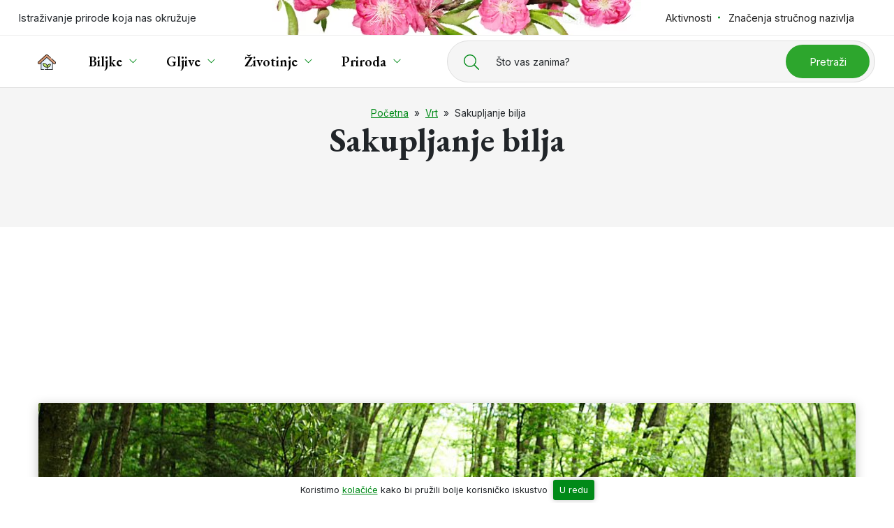

--- FILE ---
content_type: text/html; charset=UTF-8
request_url: https://www.plantea.com.hr/sakupljanje-bilja/
body_size: 19911
content:
<!DOCTYPE html>
<html lang="hr" id="vrh-stranice">

<head>

	<meta charset="UTF-8" />
	<meta http-equiv="X-UA-Compatible" content="IE=edge">
	<meta name="viewport" content="width=device-width, initial-scale=1, shrink-to-fit=no">

	<link rel="shortcut icon" type="image/x-icon" href="https://www.plantea.com.hr/favicon.ico">
	<link rel="icon" type="image/svg+xml" href="https://www.plantea.com.hr/favicon.svg">
	<meta name="theme-color" content="#ffffff">
	<!-- <link rel="manifest" href="manifest.json"> -->
	<meta name='robots' content='index, follow, max-image-preview:large, max-snippet:-1, max-video-preview:-1' />
	<style>img:is([sizes="auto" i], [sizes^="auto," i]) { contain-intrinsic-size: 3000px 1500px }</style>
	
	<!-- This site is optimized with the Yoast SEO plugin v25.8 - https://yoast.com/wordpress/plugins/seo/ -->
	<title>Sakupljanje bilja - Plantea</title><link rel="preload" as="style" href="https://fonts.googleapis.com/css2?family=EB+Garamond:ital,wght@0,400;0,600;0,700;1,400;1,700&#038;family=Inter:wght@400;600;700&#038;display=swap" /><link rel="stylesheet" href="https://fonts.googleapis.com/css2?family=EB+Garamond:ital,wght@0,400;0,600;0,700;1,400;1,700&#038;family=Inter:wght@400;600;700&#038;display=swap" media="print" onload="this.media='all'" /><noscript><link rel="stylesheet" href="https://fonts.googleapis.com/css2?family=EB+Garamond:ital,wght@0,400;0,600;0,700;1,400;1,700&#038;family=Inter:wght@400;600;700&#038;display=swap" /></noscript>
	<meta name="description" content="Prije branja biljke potrebno je naravno točno identificirati vrstu, pogotovo kada je moguća zamjena s nekom otrovnom biljkom." />
	<link rel="canonical" href="https://www.plantea.com.hr/sakupljanje-bilja/" />
	<meta property="og:locale" content="hr_HR" />
	<meta property="og:type" content="article" />
	<meta property="og:title" content="Sakupljanje bilja" />
	<meta property="og:description" content="Sakupljanje ljekovitog i jestivog bilja Prije branja biljke potrebno je naravno točno identificirati vrstu, pogotovo kada je moguća zamjena s nekom" />
	<meta property="og:url" content="https://www.plantea.com.hr/sakupljanje-bilja/" />
	<meta property="og:site_name" content="Plantea" />
	<meta property="article:publisher" content="https://www.facebook.com/planteanet" />
	<meta property="article:published_time" content="2016-01-02T01:43:22+00:00" />
	<meta property="article:modified_time" content="2023-11-10T16:13:56+00:00" />
	<meta property="og:image" content="https://www.plantea.com.hr/wp-content/uploads/2015/09/priroda-1.jpg" />
	<meta property="og:image:width" content="1200" />
	<meta property="og:image:height" content="800" />
	<meta property="og:image:type" content="image/jpeg" />
	<meta name="author" content="Uredništvo" />
	<meta name="twitter:card" content="summary_large_image" />
	<meta name="twitter:creator" content="@planteanet" />
	<meta name="twitter:site" content="@planteanet" />
	<meta name="twitter:label1" content="Napisao/la" />
	<meta name="twitter:data1" content="Uredništvo" />
	<meta name="twitter:label2" content="Procijenjeno vrijeme čitanja" />
	<meta name="twitter:data2" content="3 minute" />
	<script type="application/ld+json" class="yoast-schema-graph">{"@context":"https://schema.org","@graph":[{"@type":"WebPage","@id":"https://www.plantea.com.hr/sakupljanje-bilja/","url":"https://www.plantea.com.hr/sakupljanje-bilja/","name":"Sakupljanje bilja","isPartOf":{"@id":"https://www.plantea.com.hr/#website"},"primaryImageOfPage":{"@id":"https://www.plantea.com.hr/sakupljanje-bilja/#primaryimage"},"image":{"@id":"https://www.plantea.com.hr/sakupljanje-bilja/#primaryimage"},"thumbnailUrl":"https://www.plantea.com.hr/wp-content/uploads/2015/09/priroda-1.jpg","datePublished":"2016-01-02T01:43:22+00:00","dateModified":"2023-11-10T16:13:56+00:00","author":{"@id":"https://www.plantea.com.hr/#/schema/person/53973e863546d3aa2f0c4120373e60b8"},"description":"Sakupljanje ljekovitog i jestivog bilja Prije branja biljke potrebno je naravno točno identificirati vrstu, pogotovo kada je moguća zamjena s nekom","breadcrumb":{"@id":"https://www.plantea.com.hr/sakupljanje-bilja/#breadcrumb"},"inLanguage":"hr","potentialAction":[{"@type":"ReadAction","target":["https://www.plantea.com.hr/sakupljanje-bilja/"]}]},{"@type":"ImageObject","inLanguage":"hr","@id":"https://www.plantea.com.hr/sakupljanje-bilja/#primaryimage","url":"https://www.plantea.com.hr/wp-content/uploads/2015/09/priroda-1.jpg","contentUrl":"https://www.plantea.com.hr/wp-content/uploads/2015/09/priroda-1.jpg","width":1200,"height":800,"caption":"Priroda"},{"@type":"BreadcrumbList","@id":"https://www.plantea.com.hr/sakupljanje-bilja/#breadcrumb","itemListElement":[{"@type":"ListItem","position":1,"name":"Početna","item":"https://www.plantea.com.hr/"},{"@type":"ListItem","position":2,"name":"Vrt","item":"https://www.plantea.com.hr/vrt/"},{"@type":"ListItem","position":3,"name":"Sakupljanje bilja"}]},{"@type":"WebSite","@id":"https://www.plantea.com.hr/#website","url":"https://www.plantea.com.hr/","name":"Plantea","description":"","potentialAction":[{"@type":"SearchAction","target":{"@type":"EntryPoint","urlTemplate":"https://www.plantea.com.hr/?s={search_term_string}"},"query-input":{"@type":"PropertyValueSpecification","valueRequired":true,"valueName":"search_term_string"}}],"inLanguage":"hr"},{"@type":"Person","@id":"https://www.plantea.com.hr/#/schema/person/53973e863546d3aa2f0c4120373e60b8","name":"Uredništvo"}]}</script>
	<!-- / Yoast SEO plugin. -->


<style id='wp-emoji-styles-inline-css'>

	img.wp-smiley, img.emoji {
		display: inline !important;
		border: none !important;
		box-shadow: none !important;
		height: 1em !important;
		width: 1em !important;
		margin: 0 0.07em !important;
		vertical-align: -0.1em !important;
		background: none !important;
		padding: 0 !important;
	}
</style>
<style id='classic-theme-styles-inline-css'>
/*! This file is auto-generated */
.wp-block-button__link{color:#fff;background-color:#32373c;border-radius:9999px;box-shadow:none;text-decoration:none;padding:calc(.667em + 2px) calc(1.333em + 2px);font-size:1.125em}.wp-block-file__button{background:#32373c;color:#fff;text-decoration:none}
</style>
<style id='global-styles-inline-css'>
:root{--wp--preset--aspect-ratio--square: 1;--wp--preset--aspect-ratio--4-3: 4/3;--wp--preset--aspect-ratio--3-4: 3/4;--wp--preset--aspect-ratio--3-2: 3/2;--wp--preset--aspect-ratio--2-3: 2/3;--wp--preset--aspect-ratio--16-9: 16/9;--wp--preset--aspect-ratio--9-16: 9/16;--wp--preset--color--black: #000000;--wp--preset--color--cyan-bluish-gray: #abb8c3;--wp--preset--color--white: #ffffff;--wp--preset--color--pale-pink: #f78da7;--wp--preset--color--vivid-red: #cf2e2e;--wp--preset--color--luminous-vivid-orange: #ff6900;--wp--preset--color--luminous-vivid-amber: #fcb900;--wp--preset--color--light-green-cyan: #7bdcb5;--wp--preset--color--vivid-green-cyan: #00d084;--wp--preset--color--pale-cyan-blue: #8ed1fc;--wp--preset--color--vivid-cyan-blue: #0693e3;--wp--preset--color--vivid-purple: #9b51e0;--wp--preset--gradient--vivid-cyan-blue-to-vivid-purple: linear-gradient(135deg,rgba(6,147,227,1) 0%,rgb(155,81,224) 100%);--wp--preset--gradient--light-green-cyan-to-vivid-green-cyan: linear-gradient(135deg,rgb(122,220,180) 0%,rgb(0,208,130) 100%);--wp--preset--gradient--luminous-vivid-amber-to-luminous-vivid-orange: linear-gradient(135deg,rgba(252,185,0,1) 0%,rgba(255,105,0,1) 100%);--wp--preset--gradient--luminous-vivid-orange-to-vivid-red: linear-gradient(135deg,rgba(255,105,0,1) 0%,rgb(207,46,46) 100%);--wp--preset--gradient--very-light-gray-to-cyan-bluish-gray: linear-gradient(135deg,rgb(238,238,238) 0%,rgb(169,184,195) 100%);--wp--preset--gradient--cool-to-warm-spectrum: linear-gradient(135deg,rgb(74,234,220) 0%,rgb(151,120,209) 20%,rgb(207,42,186) 40%,rgb(238,44,130) 60%,rgb(251,105,98) 80%,rgb(254,248,76) 100%);--wp--preset--gradient--blush-light-purple: linear-gradient(135deg,rgb(255,206,236) 0%,rgb(152,150,240) 100%);--wp--preset--gradient--blush-bordeaux: linear-gradient(135deg,rgb(254,205,165) 0%,rgb(254,45,45) 50%,rgb(107,0,62) 100%);--wp--preset--gradient--luminous-dusk: linear-gradient(135deg,rgb(255,203,112) 0%,rgb(199,81,192) 50%,rgb(65,88,208) 100%);--wp--preset--gradient--pale-ocean: linear-gradient(135deg,rgb(255,245,203) 0%,rgb(182,227,212) 50%,rgb(51,167,181) 100%);--wp--preset--gradient--electric-grass: linear-gradient(135deg,rgb(202,248,128) 0%,rgb(113,206,126) 100%);--wp--preset--gradient--midnight: linear-gradient(135deg,rgb(2,3,129) 0%,rgb(40,116,252) 100%);--wp--preset--font-size--small: 13px;--wp--preset--font-size--medium: 20px;--wp--preset--font-size--large: 36px;--wp--preset--font-size--x-large: 42px;--wp--preset--spacing--20: 0.44rem;--wp--preset--spacing--30: 0.67rem;--wp--preset--spacing--40: 1rem;--wp--preset--spacing--50: 1.5rem;--wp--preset--spacing--60: 2.25rem;--wp--preset--spacing--70: 3.38rem;--wp--preset--spacing--80: 5.06rem;--wp--preset--shadow--natural: 6px 6px 9px rgba(0, 0, 0, 0.2);--wp--preset--shadow--deep: 12px 12px 50px rgba(0, 0, 0, 0.4);--wp--preset--shadow--sharp: 6px 6px 0px rgba(0, 0, 0, 0.2);--wp--preset--shadow--outlined: 6px 6px 0px -3px rgba(255, 255, 255, 1), 6px 6px rgba(0, 0, 0, 1);--wp--preset--shadow--crisp: 6px 6px 0px rgba(0, 0, 0, 1);}:where(.is-layout-flex){gap: 0.5em;}:where(.is-layout-grid){gap: 0.5em;}body .is-layout-flex{display: flex;}.is-layout-flex{flex-wrap: wrap;align-items: center;}.is-layout-flex > :is(*, div){margin: 0;}body .is-layout-grid{display: grid;}.is-layout-grid > :is(*, div){margin: 0;}:where(.wp-block-columns.is-layout-flex){gap: 2em;}:where(.wp-block-columns.is-layout-grid){gap: 2em;}:where(.wp-block-post-template.is-layout-flex){gap: 1.25em;}:where(.wp-block-post-template.is-layout-grid){gap: 1.25em;}.has-black-color{color: var(--wp--preset--color--black) !important;}.has-cyan-bluish-gray-color{color: var(--wp--preset--color--cyan-bluish-gray) !important;}.has-white-color{color: var(--wp--preset--color--white) !important;}.has-pale-pink-color{color: var(--wp--preset--color--pale-pink) !important;}.has-vivid-red-color{color: var(--wp--preset--color--vivid-red) !important;}.has-luminous-vivid-orange-color{color: var(--wp--preset--color--luminous-vivid-orange) !important;}.has-luminous-vivid-amber-color{color: var(--wp--preset--color--luminous-vivid-amber) !important;}.has-light-green-cyan-color{color: var(--wp--preset--color--light-green-cyan) !important;}.has-vivid-green-cyan-color{color: var(--wp--preset--color--vivid-green-cyan) !important;}.has-pale-cyan-blue-color{color: var(--wp--preset--color--pale-cyan-blue) !important;}.has-vivid-cyan-blue-color{color: var(--wp--preset--color--vivid-cyan-blue) !important;}.has-vivid-purple-color{color: var(--wp--preset--color--vivid-purple) !important;}.has-black-background-color{background-color: var(--wp--preset--color--black) !important;}.has-cyan-bluish-gray-background-color{background-color: var(--wp--preset--color--cyan-bluish-gray) !important;}.has-white-background-color{background-color: var(--wp--preset--color--white) !important;}.has-pale-pink-background-color{background-color: var(--wp--preset--color--pale-pink) !important;}.has-vivid-red-background-color{background-color: var(--wp--preset--color--vivid-red) !important;}.has-luminous-vivid-orange-background-color{background-color: var(--wp--preset--color--luminous-vivid-orange) !important;}.has-luminous-vivid-amber-background-color{background-color: var(--wp--preset--color--luminous-vivid-amber) !important;}.has-light-green-cyan-background-color{background-color: var(--wp--preset--color--light-green-cyan) !important;}.has-vivid-green-cyan-background-color{background-color: var(--wp--preset--color--vivid-green-cyan) !important;}.has-pale-cyan-blue-background-color{background-color: var(--wp--preset--color--pale-cyan-blue) !important;}.has-vivid-cyan-blue-background-color{background-color: var(--wp--preset--color--vivid-cyan-blue) !important;}.has-vivid-purple-background-color{background-color: var(--wp--preset--color--vivid-purple) !important;}.has-black-border-color{border-color: var(--wp--preset--color--black) !important;}.has-cyan-bluish-gray-border-color{border-color: var(--wp--preset--color--cyan-bluish-gray) !important;}.has-white-border-color{border-color: var(--wp--preset--color--white) !important;}.has-pale-pink-border-color{border-color: var(--wp--preset--color--pale-pink) !important;}.has-vivid-red-border-color{border-color: var(--wp--preset--color--vivid-red) !important;}.has-luminous-vivid-orange-border-color{border-color: var(--wp--preset--color--luminous-vivid-orange) !important;}.has-luminous-vivid-amber-border-color{border-color: var(--wp--preset--color--luminous-vivid-amber) !important;}.has-light-green-cyan-border-color{border-color: var(--wp--preset--color--light-green-cyan) !important;}.has-vivid-green-cyan-border-color{border-color: var(--wp--preset--color--vivid-green-cyan) !important;}.has-pale-cyan-blue-border-color{border-color: var(--wp--preset--color--pale-cyan-blue) !important;}.has-vivid-cyan-blue-border-color{border-color: var(--wp--preset--color--vivid-cyan-blue) !important;}.has-vivid-purple-border-color{border-color: var(--wp--preset--color--vivid-purple) !important;}.has-vivid-cyan-blue-to-vivid-purple-gradient-background{background: var(--wp--preset--gradient--vivid-cyan-blue-to-vivid-purple) !important;}.has-light-green-cyan-to-vivid-green-cyan-gradient-background{background: var(--wp--preset--gradient--light-green-cyan-to-vivid-green-cyan) !important;}.has-luminous-vivid-amber-to-luminous-vivid-orange-gradient-background{background: var(--wp--preset--gradient--luminous-vivid-amber-to-luminous-vivid-orange) !important;}.has-luminous-vivid-orange-to-vivid-red-gradient-background{background: var(--wp--preset--gradient--luminous-vivid-orange-to-vivid-red) !important;}.has-very-light-gray-to-cyan-bluish-gray-gradient-background{background: var(--wp--preset--gradient--very-light-gray-to-cyan-bluish-gray) !important;}.has-cool-to-warm-spectrum-gradient-background{background: var(--wp--preset--gradient--cool-to-warm-spectrum) !important;}.has-blush-light-purple-gradient-background{background: var(--wp--preset--gradient--blush-light-purple) !important;}.has-blush-bordeaux-gradient-background{background: var(--wp--preset--gradient--blush-bordeaux) !important;}.has-luminous-dusk-gradient-background{background: var(--wp--preset--gradient--luminous-dusk) !important;}.has-pale-ocean-gradient-background{background: var(--wp--preset--gradient--pale-ocean) !important;}.has-electric-grass-gradient-background{background: var(--wp--preset--gradient--electric-grass) !important;}.has-midnight-gradient-background{background: var(--wp--preset--gradient--midnight) !important;}.has-small-font-size{font-size: var(--wp--preset--font-size--small) !important;}.has-medium-font-size{font-size: var(--wp--preset--font-size--medium) !important;}.has-large-font-size{font-size: var(--wp--preset--font-size--large) !important;}.has-x-large-font-size{font-size: var(--wp--preset--font-size--x-large) !important;}
:where(.wp-block-post-template.is-layout-flex){gap: 1.25em;}:where(.wp-block-post-template.is-layout-grid){gap: 1.25em;}
:where(.wp-block-columns.is-layout-flex){gap: 2em;}:where(.wp-block-columns.is-layout-grid){gap: 2em;}
:root :where(.wp-block-pullquote){font-size: 1.5em;line-height: 1.6;}
</style>
<link rel='stylesheet' id='style-css' href='https://www.plantea.com.hr/wp-content/themes/tema/style.css?ver=1.0' media='all' />
<link rel='stylesheet' id='fancybox-css' href='https://cdn.jsdelivr.net/npm/@fancyapps/ui@4.0/dist/fancybox.css?ver=1.0' media='all' />
<link rel='shortlink' href='https://www.plantea.com.hr/?p=4781' />

<meta http-equiv="x-dns-prefetch-control" content="on">
<link rel='preconnect dns-prefetch' href='//cdnjs.cloudflare.com' crossorigin>

<link rel="preconnect dns-prefetch" href="//www.google-analytics.com" crossorigin>
<link rel="preconnect dns-prefetch" href="//ssl.google-analytics.com" crossorigin>
<link rel="preconnect dns-prefetch" href="//www.googletagmanager.com" crossorigin>

<link rel="preconnect dns-prefetch" href="//connect.facebook.net" crossorigin>
<link rel="preconnect dns-prefetch" href="//static.ak.facebook.com" crossorigin>
<link rel="preconnect dns-prefetch" href="//s-static.ak.facebook.com" crossorigin>
<link rel="preconnect dns-prefetch" href="//fbstatic-a.akamaihd.net" crossorigin>
<noscript><style id="rocket-lazyload-nojs-css">.rll-youtube-player, [data-lazy-src]{display:none !important;}</style></noscript>
	<link rel="preconnect" href="https://fonts.googleapis.com">
	<link rel="preconnect" href="https://fonts.gstatic.com" crossorigin>
	



	
	<script async src="https://www.googletagmanager.com/gtag/js?id=UA-49560720-1"></script>
	<script>
	window.dataLayer = window.dataLayer || [];

	function gtag() {
		dataLayer.push(arguments);
	}
	gtag('js', new Date());

	gtag('config', 'UA-49560720-1', {
		'anonymize_ip': true
	});
	</script>


	
	<script async src="https://pagead2.googlesyndication.com/pagead/js/adsbygoogle.js?client=ca-pub-9391103613423661" crossorigin="anonymous"></script>

</head>

<body class="wp-singular post-template-default single single-post postid-4781 single-format-standard wp-theme-tema" >

	<a id="js-sr-start" class="d-inline-block js-skip-anchor text-center visually-hidden-focusable w-100" href="#main-content-start">Preskoči do glavnog sadržaja</a>
	<header id="js-header" class="header bg-white relative" data-spy="affix" data-offset-top="100">

	<div class="topbar print-hide">
		<div class="container topbar__container">
			<ul class="list-unstyled topbar__left topbar__ul">
				<li class="logo">
										<span class="logo__text">Istraživanje prirode koja nas okružuje</span>
				</li>
			</ul>
			<ul class="list-unstyled topbar__right topbar__ul">
				<li class="dropdown dropdown-styled">
					<a class="text-decoration-no" href="https://www.plantea.com.hr/aktivnosti/">Aktivnosti</a>
					<ul class="dropdown-menu">
						<li><a class="text-decoration-no"  href="https://www.plantea.com.hr/kalendar-branja-biljaka/">Kalendar branja biljaka</a></li>
						<li><a class="text-decoration-no"  href="https://www.plantea.com.hr/kalendar-sjetve-i-sadnje/">Kalendar sjetve i sadnje</a></li>
						<li><a class="text-decoration-no"  href="https://www.plantea.com.hr/kalendar-branja-gljiva/">Kalendar branja gljiva</a></li>
					</ul>
				</li>
								<!-- <li>
					<a href="https://www.plantea.com.hr/istaknute-licnosti/">Istaknute ličnosti</a>
				</li> -->
				<li>
					<a class="text-decoration-no" href="https://www.plantea.com.hr/etimologija/">Značenja stručnog nazivlja</a>
				</li>
			</ul>
		</div>
	</div>
	<div class="header__container">
		<nav class="container navbar navbar-expand-xl justify-content-between py-0">

			<a class="navbar-brand text-decoration-no color-black small-xs text-uppercase d-flex align-items-center" href="https://www.plantea.com.hr/"><svg class="me-2" width="22"  height="22" xmlns="http://www.w3.org/2000/svg"><use xlink:href="#svg-home" /></svg><svg xmlns="http://www.w3.org/2000/svg" style="display: none;">
  
  <symbol id="svg-home" viewBox="0 0 511.865 511.865">
	  <g><path d="m415.892 467.12h-320.072v-200.746l160.036-143.7 160.036 143.7z" fill="#ecf6fe"/><path d="m285.856 149.617-130.04 116.761v200.739h-60v-200.739l160.04-143.7z" fill="#dbebfc"/><path d="m471.043 304.612c-.001 0-.001 0 0 0-8.223.001-16.123-3.026-22.247-8.524l-192.94-173.247-192.94 173.247c-13.665 12.269-34.766 11.133-47.034-2.53-5.944-6.619-8.955-15.157-8.477-24.041s4.387-17.05 11.006-22.993l215.193-193.227c12.685-11.389 31.818-11.389 44.504 0l215.192 193.227c6.62 5.943 10.528 14.109 11.006 22.993s-2.533 17.421-8.477 24.041c-6.307 7.024-15.341 11.053-24.786 11.054z" fill="#d79b7a"/><path d="m280.856 55.768-212.44 190.76c-6.62 5.94-10.53 14.11-11.01 22.99-.48 8.84 2.51 17.35 8.41 23.96l-2.9 2.61c-13.67 12.27-34.77 11.13-47.03-2.53-5.95-6.62-8.96-15.16-8.48-24.04s4.39-17.05 11.01-22.99l215.19-193.23c12.68-11.39 31.82-11.39 44.5 0z" fill="#d08b61"/><path d="m345.425 311.783c-42.291 0-86.142 35.38-76.574 76.574 2.117 9.115 8.512 10.406 15.395 10.314 42.287-.57 73.584-34.389 76.574-76.574.562-7.945-5.396-10.368-15.395-10.314z" fill="#c6ea7c"/><path d="m298.846 388.362c.87 3.71 2.44 6.13 4.47 7.67-6.04 1.64-12.42 2.55-19.07 2.64-6.88.09-13.28-1.2-15.4-10.31-9.56-41.2 34.29-76.58 76.58-76.58 4.99-.02 8.97.57 11.64 2.15-35.54 8.25-66.39 39.21-58.22 74.43z" fill="#b2e254"/><path d="m170.145 290.06c52.863 0 107.677 44.225 95.718 95.718-2.646 11.394-10.64 13.008-19.243 12.892-52.859-.713-91.98-42.987-95.718-95.718-.704-9.931 6.744-12.96 19.243-12.892z" fill="#c6ea7c"/><path d="m258.216 396.672c-3.35 1.7-7.4 2.05-11.6 2-52.86-.71-91.98-42.99-95.71-95.72-.71-9.93 6.74-12.96 19.24-12.89 5.91 0 11.85.55 17.71 1.61-4.83 1.81-7.38 5.29-6.95 11.28 3.28 46.4 33.97 84.71 77.31 93.72z" fill="#b2e254"/><path d="m498.307 240.947-99.48-89.33c-3.084-2.769-7.825-2.512-10.591.57-2.768 3.082-2.513 7.824.569 10.591l99.482 89.332c10.72 11.605 11.373 23.752 1.956 36.439-9.638 10.741-25.989 11.348-36.437 1.958l-192.94-173.41c-2.85-2.56-7.172-2.56-10.021 0l-192.939 173.409c-12.688 9.389-24.836 8.735-36.441-1.962-9.413-12.687-8.759-24.832 1.962-36.436l215.191-193.231c9.828-8.827 24.649-8.828 34.478 0l83.018 74.549c3.082 2.77 7.823 2.515 10.592-.566 2.768-3.081 2.515-7.823-.566-10.591l-83.021-74.551c-15.541-13.96-38.981-13.96-54.522-.001l-215.19 193.228c-16.569 14.868-17.986 41.062-3.103 57.622 14.857 16.552 41.073 17.955 57.622 3.101l20.39-18.309v183.759c0 4.142 3.357 7.5 7.5 7.5h76c4.143 0 7.5-3.358 7.5-7.5s-3.357-7.5-7.5-7.5h-68.5v-189.728l152.54-136.973 152.54 136.973v189.728h-133.374v-54.482c25.001 4.969 52.74-8.686 67.61-23.904 14.958-15.309 24.074-36.121 25.668-58.604.444-6.272-1.922-10.214-3.985-12.417-5.032-5.373-13.166-5.943-18.915-5.928-28.829.009-60.231 15.572-75.731 40.364-15.408-38.144-59.674-62.078-99.502-62.087-12.547-.08-27.894 4.715-26.746 20.922 1.961 27.662 13.168 53.259 31.556 72.078 18.506 18.939 48.88 35.044 85.046 28.503v55.555h-55.526c-4.143 0-7.5 3.358-7.5 7.5s3.357 7.5 7.5 7.5h211.4c4.143 0 7.5-3.358 7.5-7.5v-183.759l20.387 18.306c16.33 14.677 42.995 13.456 57.621-3.094 16.118-18.24 12.451-46.3-3.098-57.624zm-212.207 106.382c13.533-17.037 36.819-28.046 59.324-28.046 1.661-.008 8.075.027 7.913 2.284-2.823 39.829-31.924 69.103-69.194 69.605-6.593.093-7.245-1.318-7.987-4.511-3.229-13.901 1.137-28.247 9.944-39.332zm-27.543 36.753c-1.239 5.333-3.229 7.203-11.836 7.089-47.587-.641-84.738-37.965-88.338-88.749-.382-5.369 8.466-4.802 11.762-4.862 28.681 0 58.365 14.04 75.624 35.767 11.378 14.323 16.956 32.808 12.788 50.755z"/></g>
  </symbol>
  
  
</svg> <span class="mt-1">Plantea</span></a> 
			
						<div class="navbar-search search print-hide">
				<button id="js-btn-search" class="btn btn--open-search" aria-label="Prikaži tražilicu">
					<svg width="17" height="17" viewBox="0 0 512 512" aria-hidden="true"><path d="M508.5 481.6l-129-129c-2.3-2.3-5.3-3.5-8.5-3.5h-10.3C395 312 416 262.5 416 208 416 93.1 322.9 0 208 0S0 93.1 0 208s93.1 208 208 208c54.5 0 104-21 141.1-55.2V371c0 3.2 1.3 6.2 3.5 8.5l129 129c4.7 4.7 12.3 4.7 17 0l9.9-9.9c4.7-4.7 4.7-12.3 0-17zM208 384c-97.3 0-176-78.7-176-176S110.7 32 208 32s176 78.7 176 176-78.7 176-176 176z"/></svg>				</button>
				<form id="js-search-form" class="search-form" action="https://www.plantea.com.hr" autocomplete="off" style="display: none;">
	<div role="search">
		<label id="js-search-form-label" class="search-form__label" for="search-input">
			<span>Što vas zanima?</span>
			<span class="d-none d-xxl-inline-block">Pretražite preko 2500 objava...</span>
		</label>
		<div class="search-form__input-wrapper">
			<input id="js-search-input" class="search-form__input" name="s" type="text" placeholder="" autocorrect="off" autocapitalize="off" spellcheck="false" />
						<button class="btn btn--search color-white" type="submit">
				Pretraži
			</button>
		</div>
	</div>
</form>			</div>

						<button id="js-btn-navbar-toggler" class="navbar-toggler btn-hamb d-flex align-items-center print-hide" data-bs-toggle="collapse" data-bs-target="#navbarSupportedContent" aria-controls="navbarSupportedContent" aria-expanded="false" aria-label="Toggle navigation">
				<span class="small-xs me-2">Izbornik</span>
				<div class="btn-hamb__in">
					<span class="toggler-line"></span>
					<span class="toggler-line"></span>
					<span class="toggler-line"></span>
				</div>
			</button>

						<div class="nav-menu-wrapper" itemscope itemtype="https://www.schema.org/SiteNavigationElement">
				<div id="navbarSupportedContent" class="collapse navbar-collapse bg-white"><ul id="menu-izbornik1" class="navbar-nav border-0"><li class="menu-item menu-item-type-post_type menu-item-object-page menu-item-home menu-item-62366"><a href="https://www.plantea.com.hr/" class="basic-link dropdown-link "  ><svg width="26"  height="26" xmlns="http://www.w3.org/2000/svg"><use xlink:href="#svg-home" /></svg></a></li>
<li class="menu-item menu-item-type-taxonomy menu-item-object-category menu-item-62342 menu-item-has-children"><a href="https://www.plantea.com.hr/biljke/" class="basic-link dropdown-link "  ><span itemprop="name">Biljke</span></a><button data-bs-toggle="dropdown" class="dropdown-side-toggle" aria-label="Prikaži izbornik podstranica"></button><div class="dropdown-menu megamenu-wrapper">
	<div class="megamenu megamenu--biljke d-md-flex bg-white relative mt-md-4">

		<div class="megamenu__col px-3">
			<div class="megamenu__title text--with-circle">Kategorije</div>
									<ul class="list-unstyled mb-lg-3">
												<li><a href="https://www.plantea.com.hr/biljke/cvijece/">Cvijeće</a></li>
												<li><a href="https://www.plantea.com.hr/biljke/grmlje/">Grmlje</a></li>
												<li><a href="https://www.plantea.com.hr/biljke/drvece/">Drveće</a></li>
												<li><a href="https://www.plantea.com.hr/biljke/povrce/">Povrće</a></li>
												<li><a href="https://www.plantea.com.hr/biljke/voce/">Voće</a></li>
												<li><a href="https://www.plantea.com.hr/biljke/ljekovito-bilje/">Ljekovito bilje</a></li>
												<li><a href="https://www.plantea.com.hr/biljke/samoniklo-jestivo-bilje/">Samoniklo jestivo bilje</a></li>
												<li><a href="https://www.plantea.com.hr/biljke/sobne-biljke/">Sobne biljke</a></li>
												<li><a href="https://www.plantea.com.hr/biljke/kaktusi-i-sukulenti/">Kaktusi i sukulenti</a></li>
												<li><a href="https://www.plantea.com.hr/biljke/endemske-rijetke-ili-ugrozene-vrste/">Endemske, rijetke ili ugrožene vrste</a></li>
							</ul>
			<a class="link d-none d-lg-inline-block" href="https://www.plantea.com.hr/biljke/">Prikaži sve</a>
		</div>

		<div class="megamenu__col px-3">
			<ul class="list-unstyled mb-lg-3">
				<li>
				<a href="https://www.plantea.com.hr/porodice/biljke/">Pregled biljnih porodica</a>
				</li>
			</ul>
						<div class="megamenu__title text--with-circle">Aktivnosti</div>
			<ul class="list-unstyled mb-lg-3">
				<li>
					<a href="https://www.plantea.com.hr/kalendar-branja-biljaka/sijecanj/">
						Kalendar branja biljaka - siječanj					</a>
				</li>
				<li>
					<a href="https://www.plantea.com.hr/kalendar-sjetve-i-sadnje/sijecanj/">
						Kalendar sjetve i sadnje - siječanj					</a>
				</li>
			</ul>
		</div>

	</div>
</div>
</li>
<li class="menu-item menu-item-type-taxonomy menu-item-object-category menu-item-62343 menu-item-has-children"><a href="https://www.plantea.com.hr/gljive/" class="basic-link dropdown-link "  ><span itemprop="name">Gljive</span></a><button data-bs-toggle="dropdown" class="dropdown-side-toggle" aria-label="Prikaži izbornik podstranica"></button><div class="dropdown-menu megamenu-wrapper">
	<div class="megamenu megamenu--gljive d-md-flex bg-white relative mt-md-4">

		<div class="megamenu__col px-3">
			<div class="megamenu__title text--with-circle">Kategorije</div>
						<ul class="list-unstyled mb-lg-3">
												<li><a href="https://www.plantea.com.hr/gljive/jestive-gljive/">Jestive gljive</a></em></li>
												<li><a href="https://www.plantea.com.hr/gljive/nejestive-gljive/">Nejestive gljive</a></em></li>
												<li><a href="https://www.plantea.com.hr/gljive/otrovne-gljive/">Otrovne gljive</a></em></li>
												<li><a href="https://www.plantea.com.hr/gljive/rijetke-i-ugrozene-vrste/">Rijetke i ugrožene vrste</a></em></li>
												<li><a href="https://www.plantea.com.hr/gljive/lisajevi/">Lišajevi</a></em></li>
							</ul>
			<a class="link d-none d-lg-inline-block" href="https://www.plantea.com.hr/gljive/">Prikaži sve</a>
		</div>

		<div class="megamenu__col px-3">
			<div class="megamenu__title text--with-circle">Aktivnosti</div>
			<ul class="list-unstyled mb-lg-3">
				<li>
					<a href="https://www.plantea.com.hr/kalendar-branja-gljiva/sijecanj/">
						Kalendar branja gljiva - siječanj					</a>
				</li>
			</ul>
					</div>

	</div>
</div></li>
<li class="menu-item menu-item-type-taxonomy menu-item-object-category menu-item-62344 menu-item-has-children"><a href="https://www.plantea.com.hr/zivotinje/" class="basic-link dropdown-link "  ><span itemprop="name">Životinje</span></a><button data-bs-toggle="dropdown" class="dropdown-side-toggle" aria-label="Prikaži izbornik podstranica"></button><div class="dropdown-menu megamenu-wrapper">
	<div class="megamenu megamenu--zivotinje d-md-flex  bg-white relative mt-md-4">

		<div class="megamenu__col px-3">
			<div class="megamenu__title text--with-circle">Kategorije</div>
						<ul class="list-unstyled">
								<li><a href="https://www.plantea.com.hr/zivotinje/kukci/">Kukci</a></li>
								<li><a href="https://www.plantea.com.hr/zivotinje/leptiri/">Leptiri</a></li>
								<li><a href="https://www.plantea.com.hr/zivotinje/ptice/">Ptice</a></li>
								<li><a href="https://www.plantea.com.hr/zivotinje/sisavci/">Sisavci</a></li>
								<li><a href="https://www.plantea.com.hr/zivotinje/zmije/">Zmije</a></li>
							</ul>
			<a class= d-none d-lg-inline-block" href="https://www.plantea.com.hr/zivotinje/">Prikaži sve</a>
		</div>

		
	</div>
</div></li>
<li class="menu-item menu-item-type-post_type_archive menu-item-object-priroda menu-item-62346 menu-item-has-children"><a href="https://www.plantea.com.hr/priroda/" class="basic-link dropdown-link "  ><span itemprop="name">Priroda</span></a><button data-bs-toggle="dropdown" class="dropdown-side-toggle" aria-label="Prikaži izbornik podstranica"></button><div class="dropdown-menu megamenu-wrapper">
	<div class="megamenu megamenu--priroda d-md-flex bg-white relative mt-md-4">

		<div class="megamenu__col px-3">
			<div class="megamenu__title text--with-circle">Lokacije prirodnih bogastava</div>
			<ul class="list-unstyled">
				<li><a href="https://www.plantea.com.hr/priroda/kategorije/hrvatska/">Hrvatska</a>
					<ul class="list-unstyled ps-4">
						<li><a href="https://www.plantea.com.hr/priroda/kategorije/hrvatska/sredisnja-hrvatska/">Središnja Hrvatska</a></li>
						<li><a href="https://www.plantea.com.hr/priroda/kategorije/hrvatska/slavonija-i-baranja/">Slavonija i Baranja</a></li>
						<li><a href="https://www.plantea.com.hr/priroda/kategorije/hrvatska/istra-i-kvarner/">Istra i Kvarner</a></li>
						<li><a href="https://www.plantea.com.hr/priroda/kategorije/hrvatska/gorski-kotar-i-lika/">Gorski kotar i Lika</a></li>
						<li><a href="https://www.plantea.com.hr/priroda/kategorije/hrvatska/dalmacija/">Dalmacija</a></li>
					</ul>
				</li>
				<li><a href="https://www.plantea.com.hr/priroda/kategorije/svijet/">Svijet</a></li>
			</ul>
			<a class="link d-none d-lg-inline-block mt-3" href="https://www.plantea.com.hr/priroda/">Prikaži sve</a>
		</div>

		<div class="megamenu__col px-3">
			<div class="megamenu__title text--with-circle">Tipovi lokaliteta</div>
			<ul class="list-unstyled">
				<li><a href="https://www.plantea.com.hr/priroda/oznake/nacionalni-park/">Nacionalni park</a></li>
				<li><a href="https://www.plantea.com.hr/priroda/oznake/arboretum/">Arboretum</a></li>
				<li><a href="https://www.plantea.com.hr/priroda/oznake/spomenik-parkovne-arhitekture/">Spomenik parkovne arhitekture</a></li>
				<li><a href="https://www.plantea.com.hr/priroda/oznake/ornitoloski-rezervat/">Ornitološki rezervat</a></li>
				<li><a href="https://www.plantea.com.hr/priroda/oznake/planina/">Planina</a></li>
			</ul>
					</div>

	</div>
</div></li>
</ul></div>			</div>
			
		</nav>

	</div>
</header>
	<div id="main-content-start" class="content-wrapper">
<main>
	<article>

				
		<div class="masthead text-lg-center py-3 
pt-lg-4 pb-lg-4">
	<div class="container 
	mb-lg-5 pt-lg-2 pb-lg-3		">
		<nav id="js-breadcrumbs" class="breadcrumbs print-hide" aria-label="Nalazite se ovdje">
			<span><span><a href="https://www.plantea.com.hr/">Početna</a></span> » <span><a href="https://www.plantea.com.hr/vrt/">Vrt</a></span> » <span class="breadcrumb_last" aria-current="page">Sakupljanje bilja</span></span>		</nav>
		<h1 class="h1 fw-700 mb-lg-2">
			Sakupljanje bilja					</h1>
					</div>
</div>


			<figure class="featured-img text-center container mb-0 mb-lg-4 p-0 print-hide ">
				<div id="js-featured-img" class="featured-img__inside relative text-center d-inline-block" data-img-id="24270">
					<img width="1170" height="650" src="data:image/svg+xml,%3Csvg%20xmlns='http://www.w3.org/2000/svg'%20viewBox='0%200%201170%20650'%3E%3C/svg%3E" class="img-fluid" alt="Priroda" itemprop="representativeOfPage" decoding="async" fetchpriority="high" data-lazy-src="https://www.plantea.com.hr/wp-content/uploads/2015/09/priroda-1-1170x650.jpg" /><noscript><img width="1170" height="650" src="https://www.plantea.com.hr/wp-content/uploads/2015/09/priroda-1-1170x650.jpg" class="img-fluid" alt="Priroda" itemprop="representativeOfPage" decoding="async" fetchpriority="high" /></noscript>										<button id="js-featured-img-fullscreen" class="featured-img__fullscreen shadow-lg" aria-hidden="true" style="border: 0;">
						<svg xmlns="http://www.w3.org/2000/svg"
 width="25" height="25" viewBox="0 0 512.000000 512.000000">
<g transform="translate(0.000000,512.000000) scale(0.100000,-0.100000)"
fill="#fff" stroke="none">
<path d="M3455 5106 c-94 -41 -124 -168 -58 -247 51 -60 41 -59 640 -59 l548
0 -865 -865 -865 -865 113 -112 112 -113 860 860 859 859 3 -551 c3 -539 3
-552 24 -579 39 -53 71 -69 134 -69 63 0 95 16 134 69 21 27 21 35 21 804 l0
777 -23 32 c-12 17 -42 41 -65 52 -43 21 -53 21 -793 21 -600 -1 -755 -3 -779
-14z"/>
<path d="M1180 1415 l-855 -855 -5 549 c-5 535 -6 550 -26 577 -39 53 -71 69
-134 69 -63 0 -95 -16 -134 -69 -21 -27 -21 -38 -24 -792 -3 -859 -7 -811 71
-862 l41 -27 772 0 c765 0 773 0 800 21 53 39 69 71 69 134 0 63 -16 95 -69
134 -27 21 -40 21 -589 24 l-561 2 864 865 865 865 -110 110 c-60 60 -112 110
-115 110 -3 0 -390 -385 -860 -855z"/>
</g>
</svg>
					</button>
										<div class="featured-img__author d-none d-xxl-block small">
												Autor slike: ForestWander
					</div>
														</div>
			</figure>
			
		<div class="container">
			<div class="row">
				
				<div id="js-main-content" class="content col-lg-8
offset-lg-2 content--main content--heading-links" data-title="Sakupljanje bilja" data-url="https://www.plantea.com.hr/sakupljanje-bilja">

	<h2 id="sakupljanje-ljekovitog-i-jestivog-bilja">Sakupljanje ljekovitog i jestivog bilja<a class="heading-link" href="#sakupljanje-ljekovitog-i-jestivog-bilja" title="Link na naslov: Sakupljanje ljekovitog i jestivog bilja"></a></h2>
<p>Prije branja biljke potrebno je naravno točno identificirati vrstu, pogotovo kada je moguća zamjena s nekom otrovnom biljkom.<br />
Vrijeme i način berbe imaju utjecaj na kvalitetu a time i ljekovitost ili drugu upotrebljivost bilja. Biljka ne sadrži uvijek iste količine aktivnih tvari u istom dijelu.<br />
<a target="_blank" ref="external noopener" class="link--external" title="Kalendar branja" href="http://www.plantea.com/kalendar-branja">Kalendar branja</a> neka je vrsta sistematizacije ali potrebno je uvažiti odstupanja ovisno o lokalitetu i klimi.</p>
<p>Potrebno je imati obzira da biljke mogu obnoviti svoje stanište, pogotovo u slučaju vađenja korijena i podanaka. I prema biljkama koje su široko rasprostranjene moramo biti obzirni i ne opustošiti stanište prekomjernim branjem a nipošto <strong>ne smijemo</strong> brati <strong>ugrožene</strong> i<strong> zaštićene vrste</strong>.</p>
<p>Bilje se sakuplja po lijepom i suhom vremenu, bitno je da na dijelovima nema rose. Sakupljaju se zdravi, neoštećeni dijelovi, bez nametnika. Ne gnječi se i ne sabija, već se pažljiva sabire rukom. Najbolje je imati sa sobom prozračnu košaru te svako bilje držati odvojeno, što je posebno bitno kada ubiremo vrste koje mogu biti otrovne a tako ćemo si olakšati posao da kasnije ne moramo gubiti vrijeme na razvrstavanje. Prilikom sakupljanja bodljikavih biljaka, dobro je ponijeti i zaštitne rukavice.</p>
<hr />
<p><strong>Korijen</strong> je podzemni dio biljke koji biljci služi za primanje hrane iz tla, učvršćivanje biljke za tlo te kao spremište pričuvnih tvari u razdoblju mirovanja. Obično se sakuplja izvan vegetacije, u proljeće ili jesen jer tada sadrže najviše aktivnih sastojaka. Često je zadebljan i mesnat, a u jače debelih dijelova korijena biljka čuva veće količine rezervnih tvari, pogotovo ugljikohidrata. Ako je deblji dobro ga je nasjeckasti na manje komadiće kako bi se lakše sušio.</p>
<p><strong>Listovi</strong> se beru prije ili u početku cvatnje jer nakon cvatnje ili nakon što se formira plod, u njima se nalazi najmanje aktivnih tvari. Sušenjem listovi moraju zadržavati istu boju.</p>
<p><strong>Pupoljci</strong> se sakupljaju u rano proljeće dok još nisu posve otvoreni.</p>
<p><strong>Cvjetovi</strong> se beru u vrijeme kada se počinju otvarati. Dakle, u početno vrijeme cvatnje i u vrijeme njihove pune razvijenosti, prije nego što su ocvali jer tada više nemaju veliku vrijednost. Prije njihove upotrebe u svježem obliku kao npr. za izradu macerata, potrebno ih je na kraće vrijeme raširiti kako bi iz njih mogli izaći mali kukci.</p>
<p><strong>Kora</strong> se sakuplja u rano proljeće s mladih stabala i glatkih dijelova grana. Naravno, ne skida se sva kora sa jednog primjera već je bolje uzimat manje dijelove sa veće broja biljaka.</p>
<p><strong>Plodovi</strong> se beru prije sazrijevanja. <strong>Sjeme</strong> se sakuplja nakon što dozori. Oboje se može sušiti na suncu pogotovo plodovi koji bi se trebali što brže osušiti i umjesto da koristimo umjetno toplinu (peć, dehidratore) uputno ih je sušiti na toplom suncu.</p>
<p>Prirodno sušenje može biti na suncu ili u hladu, važno da bude je na suhom i na prozračnom mjestu. U tankom sloju položimo bilje kako bi bila mogućnost cirkulacije zraka a ukoliko sušimo <strong>cijele nadzemne biljke</strong>, najlakše ih je cijele odrezati, povezati u manje snopove i objesiti da vise na zidu sjenovitog i prozračnog mjesta. Osušeno bilje skladištimo zapakirano u staklene ili papirne vreće koje držimo na suhom i tamnom mjestu.</p>
<div id="js-social" class="text-center social print-hide mt-5 mb-lg-4">
	<div class="text-uppercase-v1 mb-2">Podijelite objavu</div>
	
<div class="social__container d-inline-block mb-3">
<ul id="js-social-links" class="social__links d-flex justify-content-center list-unstyled overflow mb-0 ps-0">

	<li class="social__li">
		<a class="social__link d-flex justify-content-center align-items-center not-external" href="https://www.facebook.com/sharer/sharer.php?u=https%3A%2F%2Fwww.plantea.com.hr%2Fsakupljanje-bilja%2F" title="Podijeli na Facebooku" target="_BLANK">
			<svg width="18" height="18" viewBox="0 0 264 512" aria-hidden="true" fill="#3b5998"><path d="M76.7 512V283H0v-91h76.7v-71.7C76.7 42.4 124.3 0 193.8 0c33.3 0 61.9 2.5 70.2 3.6V85h-48.2c-37.8 0-45.1 18-45.1 44.3V192H256l-11.7 91h-73.6v229"/></svg>			<!-- <span class="small">Facebook</span> -->
		</a>
	</li>

	<li class="social__li">
		<a class="social__link d-flex justify-content-center align-items-center not-external" data-size="large" href="https://twitter.com/intent/tweet?text=Prije branja biljke potrebno je naravno točno identificirati vrstu, pogotovo kada je moguća zamjena s nekom otrovnom biljkom. https://www.plantea.com.hr/sakupljanje-bilja/" title="Podijeli na Twitteru" target="_BLANK">
			<svg width="18" height="18" viewBox="0 0 512 512" aria-hidden="true" fill="#3eabe1">
	<path d="M459.37 151.716c.325 4.548.325 9.097.325 13.645 0 138.72-105.583 298.558-298.558 298.558-59.452 0-114.68-17.219-161.137-47.106 8.447.974 16.568 1.299 25.34 1.299 49.055 0 94.213-16.568 130.274-44.832-46.132-.975-84.792-31.188-98.112-72.772 6.498.974 12.995 1.624 19.818 1.624 9.421 0 18.843-1.3 27.614-3.573-48.081-9.747-84.143-51.98-84.143-102.985v-1.299c13.969 7.797 30.214 12.67 47.431 13.319-28.264-18.843-46.781-51.005-46.781-87.391 0-19.492 5.197-37.36 14.294-52.954 51.655 63.675 129.3 105.258 216.365 109.807-1.624-7.797-2.599-15.918-2.599-24.04 0-57.828 46.782-104.934 104.934-104.934 30.213 0 57.502 12.67 76.67 33.137 23.715-4.548 46.456-13.32 66.599-25.34-7.798 24.366-24.366 44.833-46.132 57.827 21.117-2.273 41.584-8.122 60.426-16.243-14.292 20.791-32.161 39.308-52.628 54.253z" /></svg>		</a>
	</li>

	<li class="social__li">
		<a class="social__link social__link--skip d-flex justify-content-center align-items-center not-external" href="mailto:?subject=Sakupljanje+bilja&body=https://www.plantea.com.hr/sakupljanje-bilja/" title="Podijeli preko emaila" target="_BLANK">
			<svg width="18" height="18" viewBox="0 0 512 512" aria-hidden="true" fill="#d94339"><path d="M502.3 190.8c3.9-3.1 9.7-.2 9.7 4.7V400c0 26.5-21.5 48-48 48H48c-26.5 0-48-21.5-48-48V195.6c0-5 5.7-7.8 9.7-4.7 22.4 17.4 52.1 39.5 154.1 113.6 21.1 15.4 56.7 47.8 92.2 47.6 35.7.3 72-32.8 92.3-47.6 102-74.1 131.6-96.3 154-113.7zM256 320c23.2.4 56.6-29.2 73.4-41.4 132.7-96.3 142.8-104.7 173.4-128.7 5.8-4.5 9.2-11.5 9.2-18.9v-19c0-26.5-21.5-48-48-48H48C21.5 64 0 85.5 0 112v19c0 7.4 3.4 14.3 9.2 18.9 30.6 23.9 40.7 32.4 173.4 128.7 16.8 12.2 50.2 41.8 73.4 41.4z"/></svg>		</a>
	</li>

	
	<li class="social__li">
		<button id="js-copy-url" class="social__link social__link--skip d-flex justify-content-center align-items-center color-white" data-clipboard-text="https://www.plantea.com.hr/sakupljanje-bilja/" title="Kopiraj link">
			
<svg width="20" height="20" viewBox="0 0 512.000000 512.000000">
<g transform="translate(0.000000,512.000000) scale(0.100000,-0.100000)"
fill="#008000" stroke="none">
<path d="M3472 4400 c-131 -24 -263 -86 -372 -175 -36 -30 -171 -161 -302
-292 -256 -258 -258 -260 -245 -356 7 -53 66 -112 122 -123 82 -15 99 -2 390
286 284 282 313 304 432 335 340 89 667 -238 578 -578 -33 -127 -37 -132 -563
-661 -295 -295 -520 -514 -554 -536 -82 -53 -164 -74 -280 -68 -126 6 -201 39
-320 139 -43 37 -118 50 -168 29 -68 -28 -110 -117 -90 -189 16 -59 126 -157
242 -215 126 -63 223 -86 363 -86 192 0 358 59 505 178 118 95 1011 997 1060
1071 52 77 93 166 116 252 25 89 25 308 0 399 -42 155 -150 323 -269 421 -71
57 -213 130 -302 154 -72 19 -270 28 -343 15z"/>
<path d="M2243 3174 c-33 -7 -96 -27 -140 -43 -157 -61 -204 -100 -686 -580
-247 -245 -477 -480 -510 -523 -357 -442 -206 -1080 298 -1268 258 -95 566
-48 795 123 80 59 526 504 545 542 60 128 -55 265 -188 225 -35 -10 -88 -58
-302 -270 -222 -220 -269 -261 -325 -288 -231 -112 -473 -65 -610 117 -107
143 -118 335 -29 521 28 58 81 114 503 539 287 288 494 488 530 512 89 59 157
81 267 87 148 7 223 -20 364 -132 42 -34 117 -46 165 -26 66 27 107 111 90
184 -16 74 -155 186 -300 244 -126 51 -330 66 -467 36z"/>
</g>
</svg>
			<span id="js-copy-text" class="js-copy-text color-black ms-3 small" style="display:none">Link objave je kopiran!</span>
		</button>
	</li>

	<li class="social__li">
		<button class="social__link social__link--skip d-flex justify-content-center align-items-center" title="Isprintaj članak" onclick="window.print();">
			<svg 
 width="16" height="16" viewBox="0 0 512.000000 512.000000">

<g transform="translate(0.000000,512.000000) scale(0.100000,-0.100000)"
fill="#131742" stroke="none">
<path d="M893 5106 c-102 -32 -176 -97 -222 -196 l-26 -55 -3 -547 -3 -546
-187 -4 -188 -3 -66 -33 c-77 -38 -130 -92 -167 -171 l-26 -56 0 -1015 0
-1015 26 -56 c37 -79 90 -133 167 -171 l67 -33 467 -3 467 -3 3 -467 3 -467
26 -56 c37 -79 90 -133 167 -171 l67 -33 1095 0 1095 0 67 33 c77 38 130 92
167 171 l26 56 3 467 3 467 467 3 467 3 67 33 c77 38 130 92 167 171 l26 56 0
1015 0 1015 -33 67 c-38 77 -92 130 -171 167 -53 25 -65 26 -243 29 l-187 4
-3 547 -3 546 -33 67 c-38 77 -92 130 -171 167 l-56 26 -1640 2 c-1336 1
-1648 -1 -1682 -11z m3262 -826 l0 -515 -1595 0 -1595 0 -3 505 c-1 278 0 511
3 518 3 10 328 12 1597 10 l1593 -3 0 -515z m640 -1800 l0 -955 -437 -3 -437
-2 -3 268 -3 268 -33 66 c-38 77 -92 130 -171 167 l-56 26 -1095 0 -1095 0
-56 -26 c-79 -37 -133 -90 -171 -167 l-33 -66 -3 -268 -3 -268 -437 2 -437 3
-3 945 c-1 520 0 951 3 958 3 10 456 12 2237 10 l2233 -3 0 -955z m-1200
-1320 l0 -835 -1035 0 -1035 0 -3 825 c-1 454 0 831 3 838 3 10 216 12 1037
10 l1033 -3 0 -835z"/>
<path d="M4015 3186 c-97 -43 -124 -171 -54 -251 44 -50 81 -57 261 -53 171 3
184 8 232 72 29 39 29 133 0 172 -48 65 -60 69 -242 71 -124 2 -175 -1 -197
-11z"/>
<path d="M2015 1666 c-67 -29 -105 -106 -91 -181 9 -47 59 -102 104 -115 25
-8 209 -10 554 -8 504 3 517 4 544 24 53 39 69 71 69 134 0 63 -16 95 -69 134
-27 21 -40 21 -554 23 -423 2 -533 0 -557 -11z"/>
<path d="M2015 946 c-67 -29 -105 -106 -91 -181 9 -47 59 -102 104 -115 25 -8
209 -10 554 -8 504 3 517 4 544 24 53 39 69 71 69 134 0 63 -16 95 -69 134
-27 21 -40 21 -554 23 -423 2 -533 0 -557 -11z"/>
</g>
</svg>
		</button>
	</li>

</ul>
</div>

</div>
	
</div>

							</div>
		</div>

				
	</article>
</main>


	<aside class="footer-posts">
		<div class="container">
		<div class="h2 fw-500 mb-0 mb-lg-4">Moglo bi vas još zanimati...</div>

			<div class="row">

			
									<div class="col-lg-6"><article>
	<a class="loop loop--1 loop--1-variation d-md-flex text-decoration-no" href="https://www.plantea.com.hr/podraneja/">
				<figure class="loop__half col-lg-5 overflow mb-4 mb-lg-0 p-0 pe-2">
			<!-- 	<img src="data:image/svg+xml,%3Csvg%20xmlns='http://www.w3.org/2000/svg'%20viewBox='0%200%200%200'%3E%3C/svg%3E" class="center img-fluid border-primary" data-lazy-src="https://via.placeholder.com/300x310.png"><noscript><img src="https://via.placeholder.com/300x310.png" class="center img-fluid border-primary"></noscript> -->
			<img width="300" height="300" src="data:image/svg+xml,%3Csvg%20xmlns='http://www.w3.org/2000/svg'%20viewBox='0%200%20300%20300'%3E%3C/svg%3E" class="center img-fluid wp-post-image" alt="Podranea" decoding="async" data-lazy-srcset="https://www.plantea.com.hr/wp-content/uploads/2025/09/podraneja-1-300x300.jpg 300w, https://www.plantea.com.hr/wp-content/uploads/2025/09/podraneja-1-110x110.jpg 110w" data-lazy-sizes="(max-width: 300px) 100vw, 300px" data-lazy-src="https://www.plantea.com.hr/wp-content/uploads/2025/09/podraneja-1-300x300.jpg" /><noscript><img width="300" height="300" src="https://www.plantea.com.hr/wp-content/uploads/2025/09/podraneja-1-300x300.jpg" class="center img-fluid wp-post-image" alt="Podranea" decoding="async" srcset="https://www.plantea.com.hr/wp-content/uploads/2025/09/podraneja-1-300x300.jpg 300w, https://www.plantea.com.hr/wp-content/uploads/2025/09/podraneja-1-110x110.jpg 110w" sizes="(max-width: 300px) 100vw, 300px" /></noscript>		</figure>
		
		<div class="loop__half loop-content col-lg-7 mt-lg-4 pb-3 ps-lg-4 pe-3 pt-lg-3">
			<h2 class="d-flex flex-column align-items-baseline color-black mb-4">
				<div class="loop-title color-black mb-1">Podraneja</div>
				<div class="loop-subtitle color-black"> Podranea ricasoliana</div>
			</h2>
			<p class="small color-black">Podraneja (<em>Podranea ricasoliana</em> (Tanfani) Sprague) je zimzelena biljka iz porodice katalpovka (<em>Bignoniaceae</em>).</p>
			<div class="link mb-0">Saznaj više</div>
		</div>
	</a>
</article></div>
					
			<div class="col-lg-3">
				<ul class="list-unstyled loop--3 loop--3b d-md-flex flex-md-wrap mb-0">
			
				
<li class="d-inline-block border w-100">
	<a class=" d-flex align-items-center text-decoration-no mb-0" href=" https://www.plantea.com.hr/srna/ ">

		<figure class="overflow rounded-big mb-0 p-1">
			<img width="110" height="110" src="data:image/svg+xml,%3Csvg%20xmlns='http://www.w3.org/2000/svg'%20viewBox='0%200%20110%20110'%3E%3C/svg%3E" class="img-fluid wp-post-image" alt="Srna" decoding="async" data-lazy-srcset="https://www.plantea.com.hr/wp-content/uploads/2025/09/srna-5-110x110.jpg 110w, https://www.plantea.com.hr/wp-content/uploads/2025/09/srna-5-300x300.jpg 300w" data-lazy-sizes="(max-width: 110px) 100vw, 110px" data-lazy-src="https://www.plantea.com.hr/wp-content/uploads/2025/09/srna-5-110x110.jpg" /><noscript><img width="110" height="110" src="https://www.plantea.com.hr/wp-content/uploads/2025/09/srna-5-110x110.jpg" class="img-fluid wp-post-image" alt="Srna" decoding="async" srcset="https://www.plantea.com.hr/wp-content/uploads/2025/09/srna-5-110x110.jpg 110w, https://www.plantea.com.hr/wp-content/uploads/2025/09/srna-5-300x300.jpg 300w" sizes="(max-width: 110px) 100vw, 110px" /></noscript>		</figure>

		<div class="d-flex flex-column align-items-baseline color-black ps-2">

			<div class="loop-title color-black">Srna</div>
			<div class="loop-subtitle color-black">
				Capreolus capreolus			</div>

			
		</div>

	</a>
</li>				
			
				
<li class="d-inline-block border w-100">
	<a class=" d-flex align-items-center text-decoration-no mb-0" href=" https://www.plantea.com.hr/korejska-jela/ ">

		<figure class="overflow rounded-big mb-0 p-1">
			<img width="110" height="110" src="data:image/svg+xml,%3Csvg%20xmlns='http://www.w3.org/2000/svg'%20viewBox='0%200%20110%20110'%3E%3C/svg%3E" class="img-fluid wp-post-image" alt="Korejska jela" decoding="async" data-lazy-srcset="https://www.plantea.com.hr/wp-content/uploads/2025/09/korejska-jela-6-110x110.jpg 110w, https://www.plantea.com.hr/wp-content/uploads/2025/09/korejska-jela-6-300x300.jpg 300w" data-lazy-sizes="(max-width: 110px) 100vw, 110px" data-lazy-src="https://www.plantea.com.hr/wp-content/uploads/2025/09/korejska-jela-6-110x110.jpg" /><noscript><img width="110" height="110" src="https://www.plantea.com.hr/wp-content/uploads/2025/09/korejska-jela-6-110x110.jpg" class="img-fluid wp-post-image" alt="Korejska jela" decoding="async" srcset="https://www.plantea.com.hr/wp-content/uploads/2025/09/korejska-jela-6-110x110.jpg 110w, https://www.plantea.com.hr/wp-content/uploads/2025/09/korejska-jela-6-300x300.jpg 300w" sizes="(max-width: 110px) 100vw, 110px" /></noscript>		</figure>

		<div class="d-flex flex-column align-items-baseline color-black ps-2">

			<div class="loop-title color-black">Korejska jela</div>
			<div class="loop-subtitle color-black">
				Abies koreana			</div>

			
		</div>

	</a>
</li>				
			
				
<li class="d-inline-block border w-100">
	<a class=" d-flex align-items-center text-decoration-no mb-0" href=" https://www.plantea.com.hr/kravosas/ ">

		<figure class="overflow rounded-big mb-0 p-1">
			<img width="110" height="110" src="data:image/svg+xml,%3Csvg%20xmlns='http://www.w3.org/2000/svg'%20viewBox='0%200%20110%20110'%3E%3C/svg%3E" class="img-fluid wp-post-image" alt="Kravosas" decoding="async" data-lazy-srcset="https://www.plantea.com.hr/wp-content/uploads/2023/11/kravosas-5-110x110.jpg 110w, https://www.plantea.com.hr/wp-content/uploads/2023/11/kravosas-5-300x300.jpg 300w" data-lazy-sizes="(max-width: 110px) 100vw, 110px" data-lazy-src="https://www.plantea.com.hr/wp-content/uploads/2023/11/kravosas-5-110x110.jpg" /><noscript><img width="110" height="110" src="https://www.plantea.com.hr/wp-content/uploads/2023/11/kravosas-5-110x110.jpg" class="img-fluid wp-post-image" alt="Kravosas" decoding="async" srcset="https://www.plantea.com.hr/wp-content/uploads/2023/11/kravosas-5-110x110.jpg 110w, https://www.plantea.com.hr/wp-content/uploads/2023/11/kravosas-5-300x300.jpg 300w" sizes="(max-width: 110px) 100vw, 110px" /></noscript>		</figure>

		<div class="d-flex flex-column align-items-baseline color-black ps-2">

			<div class="loop-title color-black">Kravosas</div>
			<div class="loop-subtitle color-black">
				Elaphe quatuorlineata			</div>

			
		</div>

	</a>
</li>				
			
				
<li class="d-inline-block border w-100">
	<a class=" d-flex align-items-center text-decoration-no mb-0" href=" https://www.plantea.com.hr/bademasta-vrba/ ">

		<figure class="overflow rounded-big mb-0 p-1">
			<img width="110" height="110" src="data:image/svg+xml,%3Csvg%20xmlns='http://www.w3.org/2000/svg'%20viewBox='0%200%20110%20110'%3E%3C/svg%3E" class="img-fluid wp-post-image" alt="Bademasta vrba" decoding="async" data-lazy-srcset="https://www.plantea.com.hr/wp-content/uploads/2025/09/Bademasta-vrba-7-110x110.jpg 110w, https://www.plantea.com.hr/wp-content/uploads/2025/09/Bademasta-vrba-7-300x300.jpg 300w" data-lazy-sizes="(max-width: 110px) 100vw, 110px" data-lazy-src="https://www.plantea.com.hr/wp-content/uploads/2025/09/Bademasta-vrba-7-110x110.jpg" /><noscript><img width="110" height="110" src="https://www.plantea.com.hr/wp-content/uploads/2025/09/Bademasta-vrba-7-110x110.jpg" class="img-fluid wp-post-image" alt="Bademasta vrba" decoding="async" srcset="https://www.plantea.com.hr/wp-content/uploads/2025/09/Bademasta-vrba-7-110x110.jpg 110w, https://www.plantea.com.hr/wp-content/uploads/2025/09/Bademasta-vrba-7-300x300.jpg 300w" sizes="(max-width: 110px) 100vw, 110px" /></noscript>		</figure>

		<div class="d-flex flex-column align-items-baseline color-black ps-2">

			<div class="loop-title color-black">Bademasta vrba</div>
			<div class="loop-subtitle color-black">
				Salix triandra			</div>

			
		</div>

	</a>
</li>								</ul>
			</div>

			<div class="col-lg-3">
				<ul class="list-unstyled loop--3 loop--3b d-md-flex flex-md-wrap mb-4">
				
				
<li class="d-inline-block border w-100">
	<a class=" d-flex align-items-center text-decoration-no mb-0" href=" https://www.plantea.com.hr/crvolika-sljeparica/ ">

		<figure class="overflow rounded-big mb-0 p-1">
			<img width="110" height="110" src="data:image/svg+xml,%3Csvg%20xmlns='http://www.w3.org/2000/svg'%20viewBox='0%200%20110%20110'%3E%3C/svg%3E" class="img-fluid wp-post-image" alt="Crvolika sljeparica" decoding="async" data-lazy-srcset="https://www.plantea.com.hr/wp-content/uploads/2023/11/Crvolika-sljeparica-1-110x110.jpg 110w, https://www.plantea.com.hr/wp-content/uploads/2023/11/Crvolika-sljeparica-1-300x300.jpg 300w" data-lazy-sizes="(max-width: 110px) 100vw, 110px" data-lazy-src="https://www.plantea.com.hr/wp-content/uploads/2023/11/Crvolika-sljeparica-1-110x110.jpg" /><noscript><img width="110" height="110" src="https://www.plantea.com.hr/wp-content/uploads/2023/11/Crvolika-sljeparica-1-110x110.jpg" class="img-fluid wp-post-image" alt="Crvolika sljeparica" decoding="async" srcset="https://www.plantea.com.hr/wp-content/uploads/2023/11/Crvolika-sljeparica-1-110x110.jpg 110w, https://www.plantea.com.hr/wp-content/uploads/2023/11/Crvolika-sljeparica-1-300x300.jpg 300w" sizes="(max-width: 110px) 100vw, 110px" /></noscript>		</figure>

		<div class="d-flex flex-column align-items-baseline color-black ps-2">

			<div class="loop-title color-black">Crvolika sljeparica</div>
			<div class="loop-subtitle color-black">
				Xerotyphlops vermicularis			</div>

			
		</div>

	</a>
</li>
				
				
<li class="d-inline-block border w-100">
	<a class=" d-flex align-items-center text-decoration-no mb-0" href=" https://www.plantea.com.hr/sibirski-aris/ ">

		<figure class="overflow rounded-big mb-0 p-1">
			<img width="110" height="110" src="data:image/svg+xml,%3Csvg%20xmlns='http://www.w3.org/2000/svg'%20viewBox='0%200%20110%20110'%3E%3C/svg%3E" class="img-fluid wp-post-image" alt="Sibirski ariš" decoding="async" data-lazy-srcset="https://www.plantea.com.hr/wp-content/uploads/2016/02/sibirski-aris-4-110x110.jpg 110w, https://www.plantea.com.hr/wp-content/uploads/2016/02/sibirski-aris-4-300x300.jpg 300w" data-lazy-sizes="(max-width: 110px) 100vw, 110px" data-lazy-src="https://www.plantea.com.hr/wp-content/uploads/2016/02/sibirski-aris-4-110x110.jpg" /><noscript><img width="110" height="110" src="https://www.plantea.com.hr/wp-content/uploads/2016/02/sibirski-aris-4-110x110.jpg" class="img-fluid wp-post-image" alt="Sibirski ariš" decoding="async" srcset="https://www.plantea.com.hr/wp-content/uploads/2016/02/sibirski-aris-4-110x110.jpg 110w, https://www.plantea.com.hr/wp-content/uploads/2016/02/sibirski-aris-4-300x300.jpg 300w" sizes="(max-width: 110px) 100vw, 110px" /></noscript>		</figure>

		<div class="d-flex flex-column align-items-baseline color-black ps-2">

			<div class="loop-title color-black">Sibirski ariš</div>
			<div class="loop-subtitle color-black">
				Larix sibirica			</div>

			
		</div>

	</a>
</li>
				
				
<li class="d-inline-block border w-100">
	<a class=" d-flex align-items-center text-decoration-no mb-0" href=" https://www.plantea.com.hr/velski-mak/ ">

		<figure class="overflow rounded-big mb-0 p-1">
			<img width="110" height="110" src="data:image/svg+xml,%3Csvg%20xmlns='http://www.w3.org/2000/svg'%20viewBox='0%200%20110%20110'%3E%3C/svg%3E" class="img-fluid wp-post-image" alt="Velški mak" decoding="async" data-lazy-srcset="https://www.plantea.com.hr/wp-content/uploads/2025/09/velski-mak-4-110x110.jpg 110w, https://www.plantea.com.hr/wp-content/uploads/2025/09/velski-mak-4-300x300.jpg 300w" data-lazy-sizes="(max-width: 110px) 100vw, 110px" data-lazy-src="https://www.plantea.com.hr/wp-content/uploads/2025/09/velski-mak-4-110x110.jpg" /><noscript><img width="110" height="110" src="https://www.plantea.com.hr/wp-content/uploads/2025/09/velski-mak-4-110x110.jpg" class="img-fluid wp-post-image" alt="Velški mak" decoding="async" srcset="https://www.plantea.com.hr/wp-content/uploads/2025/09/velski-mak-4-110x110.jpg 110w, https://www.plantea.com.hr/wp-content/uploads/2025/09/velski-mak-4-300x300.jpg 300w" sizes="(max-width: 110px) 100vw, 110px" /></noscript>		</figure>

		<div class="d-flex flex-column align-items-baseline color-black ps-2">

			<div class="loop-title color-black">Velški mak</div>
			<div class="loop-subtitle color-black">
				Papaver cambricum			</div>

			
		</div>

	</a>
</li>
				
				
<li class="d-inline-block border w-100">
	<a class=" d-flex align-items-center text-decoration-no mb-0" href=" https://www.plantea.com.hr/usjevno-proso/ ">

		<figure class="overflow rounded-big mb-0 p-1">
			<img width="110" height="110" src="data:image/svg+xml,%3Csvg%20xmlns='http://www.w3.org/2000/svg'%20viewBox='0%200%20110%20110'%3E%3C/svg%3E" class="img-fluid wp-post-image" alt="Proso" decoding="async" data-lazy-srcset="https://www.plantea.com.hr/wp-content/uploads/2025/09/proso-6-110x110.jpg 110w, https://www.plantea.com.hr/wp-content/uploads/2025/09/proso-6-300x300.jpg 300w, https://www.plantea.com.hr/wp-content/uploads/2025/09/proso-6.jpg 1000w" data-lazy-sizes="(max-width: 110px) 100vw, 110px" data-lazy-src="https://www.plantea.com.hr/wp-content/uploads/2025/09/proso-6-110x110.jpg" /><noscript><img width="110" height="110" src="https://www.plantea.com.hr/wp-content/uploads/2025/09/proso-6-110x110.jpg" class="img-fluid wp-post-image" alt="Proso" decoding="async" srcset="https://www.plantea.com.hr/wp-content/uploads/2025/09/proso-6-110x110.jpg 110w, https://www.plantea.com.hr/wp-content/uploads/2025/09/proso-6-300x300.jpg 300w, https://www.plantea.com.hr/wp-content/uploads/2025/09/proso-6.jpg 1000w" sizes="(max-width: 110px) 100vw, 110px" /></noscript>		</figure>

		<div class="d-flex flex-column align-items-baseline color-black ps-2">

			<div class="loop-title color-black">Usjevno proso</div>
			<div class="loop-subtitle color-black">
				Panicum miliaceum			</div>

			
		</div>

	</a>
</li>
									</ul>
			</div>

		</div>
	</div>
</aside>
<div data-bg="https://www.plantea.com.hr/wp-content/themes/tema/assets/img/priroda.jpg" class="priroda py-5 print-hide rocket-lazyload" style=" background-size:cover;">
	<div class="container mb-lg-5">
		<div class="row">
			<div class="col-lg-3 color-white pt-lg-5">
				<h2 class="h1 mb-1 mb-lg-3">Priroda</h2>
				<p>Lokacije prirodnih, krajobraznih i ekoloških vrijednosti</p>
			</div>
			<div class="col-lg-9">
				<div class="cpriroda d-lg-flex justify-content-between bg-white shadow-lg overflow rounded">
					<ul class="cpriroda__ul list-unstyled d-flex flex-column justify-content-between mb-0">
						<li class="d-flex flex-grow-1"><a class="d-flex align-items-center justify-content-start w-100 bg-primary color-white color-hover-white ff-secondary fw-bolder text-decoration-none fs-4 px-4 py-2" href="https://www.plantea.com.hr/priroda/kategorije/hrvatska/">Hrvatska</a></li>
						<li class="d-flex flex-grow-1"><a class="d-flex align-items-center justify-content-start w-100 text-decoration-none color-black px-4 py-2" href="https://www.plantea.com.hr/priroda/kategorije/hrvatska/sredisnja-hrvatska/">Središnja Hrvatska</a></li>
						<li class="d-flex flex-grow-1"><a class="d-flex align-items-center justify-content-start w-100 text-decoration-none color-black px-4 py-2"  href="https://www.plantea.com.hr/priroda/kategorije/hrvatska/slavonija-i-baranja/">Slavonija i Baranja</a></li>
						<li class="d-flex flex-grow-1"><a class="d-flex align-items-center justify-content-start w-100 text-decoration-none color-black px-4 py-2"  href="https://www.plantea.com.hr/priroda/kategorije/hrvatska/istra-i-kvarner/">Istra i Kvarner</a></li>
						<li class="d-flex flex-grow-1"><a class="d-flex align-items-center justify-content-start w-100 text-decoration-none color-black px-4 py-2"  href="https://www.plantea.com.hr/priroda/kategorije/hrvatska/gorski-kotar-i-lika/">Gorski kotar i Lika</a></li>
						<li class="d-flex flex-grow-1"><a class="d-flex align-items-center justify-content-start w-100 text-decoration-none color-black px-4 py-2"  href="https://www.plantea.com.hr/priroda/kategorije/hrvatska/dalmacija/">Dalmacija</a></li>	
						<li class="d-flex flex-grow-1"><a class="d-flex align-items-center justify-content-start w-100 text-decoration-none color-black ff-secondary fw-bolder fs-4 px-4 py-2"  href="https://www.plantea.com.hr/priroda/kategorije/svijet/">Svijet</a></li>
					</ul>
					<div class="cpriroda__content relative flex-grow-1 shadow-lg px-3 py-4">
						<div class="text-uppercase-v1 border-bottom text-center mb-4 pb-3">Tipovi lokacija</div>
						<div class="mx-4">
							<p class="fw-bolder">Lokacije prirodnih bogatstava</p>
							<ul class="list-bulleted list-bulleted--sm mb-4">
								<li><a href="https://www.plantea.com.hr/priroda/oznake/nacionalni-park/">Nacionalni park</a></li>
								<li><a href="https://www.plantea.com.hr/priroda/oznake/arboretum/">Arboretum</a></li>
								<li><a href="https://www.plantea.com.hr/priroda/oznake/spomenik-parkovne-arhitekture/">Spomenik parkovne arhitekture</a></li>
								<li><a href="https://www.plantea.com.hr/priroda/oznake/ornitoloski-rezervat/">Ornitološki rezervat</a></li>
								<li><a href="https://www.plantea.com.hr/priroda/oznake/planina/">Planina</a></li>
								<!-- <li><a href="https://www.plantea.com.hr/priroda/oznake/jezero/">Jezero</a></li> -->
							</ul>
							<a class="link" href="https://www.plantea.com.hr/priroda/">Pogledaj sve</a>
						</div>
					</div>
					<div class="cpriroda__img d-none d-xl-block">
						<img width="306" height="425" src="data:image/svg+xml,%3Csvg%20xmlns='http://www.w3.org/2000/svg'%20viewBox='0%200%20306%20425'%3E%3C/svg%3E" alt="" class="img-fluid w-100" data-lazy-src="https://www.plantea.com.hr/wp-content/themes/tema/assets/img/priroda-3.jpg"><noscript><img width="306" height="425" src="https://www.plantea.com.hr/wp-content/themes/tema/assets/img/priroda-3.jpg" alt="" class="img-fluid w-100"></noscript>
					</div>
				</div>
			</div>
		</div>
	</div>
</div>
	<div class="bg-gray-light print-hide">
		<div class="cpriroda__below container relative">
			<div class="text-uppercase-v1 color-white mb-2">Pregled lokacija</div>
			<div class="row">

						
			
			</div>
		</div>
	</div>

<footer class="footer bg-gray-light p-3">

	<div class="container text-center">
				<small class="small-xs d-inline-block color-gray">© 2012. - 2026. Plantea - Nije dozvoljeno kopiranje tekstualnog sadržaja i autorskih fotografija. Informacije iznešene na stranicama iznešene su u dobroj namjeri ali ih je potrebno koristiti na vlastitu odgovornost.</small>
	</div>

	<div id="js-cookie-notice" class="ms-remove cookie-notice d-flex flex-lg-row align-items-center justify-content-center bg-white border-top w-100 px-2 py-1">
	<div class="small-xs">
		Koristimo <a href="https://www.plantea.com.hr/uvjeti-koristenja/">kolačiće</a> kako bi pružili bolje korisničko iskustvo
	</div>
	<button id="js-cookie-btn" class="btn btn-primary cookie-notice__btn bg-primary color-white rounded-1 small-xs ms-2 px-2 py-1">U redu</button>
</div>
</footer>

<a id="js-scrollToTop" class="btn-scroll-to-top d-flex justify-content-center align-items-center" href="#vrh-stranice" role="button" title="Idi na vrh stranice">
	<svg width="14" height="14" viewBox="0 0 512.000000 512.000000" aria-hidden="true" fill="#fff">
	<g transform="translate(0.000000,512.000000) scale(0.100000,-0.100000)">
		<path d="M1278 2643 c-866 -866 -1251 -1258 -1259 -1280 -26 -81 68 -161 144
-122 12 6 559 547 1214 1202 l1193 1192 1193 -1193 1192 -1192 46 0 c36 0 50
5 71 28 36 37 43 73 24 114 -9 18 -561 578 -1249 1266 l-1232 1232 -45 0 -45
0 -1247 -1247z" />
	</g>
</svg></a>

<script type="speculationrules">
{"prefetch":[{"source":"document","where":{"and":[{"href_matches":"\/*"},{"not":{"href_matches":["\/wp-*.php","\/wp-admin\/*","\/wp-content\/uploads\/*","\/wp-content\/*","\/wp-content\/plugins\/*","\/wp-content\/themes\/tema\/*","\/*\\?(.+)"]}},{"not":{"selector_matches":"a[rel~=\"nofollow\"]"}},{"not":{"selector_matches":".no-prefetch, .no-prefetch a"}}]},"eagerness":"conservative"}]}
</script>
			<svg style="display: none;" width="15" height="15" viewBox="0 0 100 100">
							</svg>

						<svg style="display: none;" width="15" height="15" viewBox="0 0 512.000000 512.000000">
				
<svg width="15" height="15" viewBox="0 0 512.000000 512.000000">
	<symbol id="svg-folder">
	<g transform="translate(0.000000,512.000000) scale(0.100000,-0.100000)"
	fill="#333" stroke="none">
	<path d="M230 4536 c-93 -25 -173 -95 -206 -182 -18 -47 -19 -106 -19 -1794
	l0 -1745 23 -47 c32 -65 94 -125 160 -156 l57 -27 1925 -3 c1059 -1 1939 0
	1957 3 72 13 73 15 533 935 278 556 442 895 449 928 6 29 11 73 11 96 0 52
	-32 159 -60 201 -39 58 -115 126 -174 155 -79 39 -163 49 -393 50 l-182 0 -3
	388 c-3 383 -3 387 -26 432 -33 63 -96 125 -156 152 l-51 23 -975 3 -975 3
	-181 252 c-129 179 -194 261 -226 284 -86 62 -94 63 -803 62 -472 0 -652 -4
	-685 -13z m1485 -528 c94 -130 183 -251 200 -268 16 -17 54 -43 85 -58 l55
	-27 978 -3 977 -2 0 -350 0 -350 -1347 0 c-812 0 -1375 -4 -1415 -10 -135 -20
	-238 -80 -306 -180 -17 -25 -162 -326 -322 -670 -161 -343 -298 -636 -305
	-650 -12 -21 -14 185 -15 1393 l0 1417 623 -2 622 -3 170 -237z m3011 -1369
	c51 -13 94 -57 94 -97 0 -16 -173 -375 -407 -844 l-407 -818 -1808 0 c-994 0
	-1808 2 -1808 4 0 17 796 1705 812 1723 11 12 36 26 57 31 54 15 3409 15 3467
	1z"/>
	</g>
	</symbol>
</svg>
			</svg>
			
			<script id="rocket-browser-checker-js-after">
"use strict";var _createClass=function(){function defineProperties(target,props){for(var i=0;i<props.length;i++){var descriptor=props[i];descriptor.enumerable=descriptor.enumerable||!1,descriptor.configurable=!0,"value"in descriptor&&(descriptor.writable=!0),Object.defineProperty(target,descriptor.key,descriptor)}}return function(Constructor,protoProps,staticProps){return protoProps&&defineProperties(Constructor.prototype,protoProps),staticProps&&defineProperties(Constructor,staticProps),Constructor}}();function _classCallCheck(instance,Constructor){if(!(instance instanceof Constructor))throw new TypeError("Cannot call a class as a function")}var RocketBrowserCompatibilityChecker=function(){function RocketBrowserCompatibilityChecker(options){_classCallCheck(this,RocketBrowserCompatibilityChecker),this.passiveSupported=!1,this._checkPassiveOption(this),this.options=!!this.passiveSupported&&options}return _createClass(RocketBrowserCompatibilityChecker,[{key:"_checkPassiveOption",value:function(self){try{var options={get passive(){return!(self.passiveSupported=!0)}};window.addEventListener("test",null,options),window.removeEventListener("test",null,options)}catch(err){self.passiveSupported=!1}}},{key:"initRequestIdleCallback",value:function(){!1 in window&&(window.requestIdleCallback=function(cb){var start=Date.now();return setTimeout(function(){cb({didTimeout:!1,timeRemaining:function(){return Math.max(0,50-(Date.now()-start))}})},1)}),!1 in window&&(window.cancelIdleCallback=function(id){return clearTimeout(id)})}},{key:"isDataSaverModeOn",value:function(){return"connection"in navigator&&!0===navigator.connection.saveData}},{key:"supportsLinkPrefetch",value:function(){var elem=document.createElement("link");return elem.relList&&elem.relList.supports&&elem.relList.supports("prefetch")&&window.IntersectionObserver&&"isIntersecting"in IntersectionObserverEntry.prototype}},{key:"isSlowConnection",value:function(){return"connection"in navigator&&"effectiveType"in navigator.connection&&("2g"===navigator.connection.effectiveType||"slow-2g"===navigator.connection.effectiveType)}}]),RocketBrowserCompatibilityChecker}();
</script>
<script id="rocket-preload-links-js-extra">
var RocketPreloadLinksConfig = {"excludeUris":"\/(?:.+\/)?feed(?:\/(?:.+\/?)?)?$|\/(?:.+\/)?embed\/|\/(index\\.php\/)?wp\\-json(\/.*|$)|\/wp-admin\/|\/logout\/|\/wp-login.php|\/refer\/|\/go\/|\/recommend\/|\/recommends\/","usesTrailingSlash":"1","imageExt":"jpg|jpeg|gif|png|tiff|bmp|webp|avif|pdf|doc|docx|xls|xlsx|php","fileExt":"jpg|jpeg|gif|png|tiff|bmp|webp|avif|pdf|doc|docx|xls|xlsx|php|html|htm","siteUrl":"https:\/\/www.plantea.com.hr","onHoverDelay":"100","rateThrottle":"3"};
</script>
<script id="rocket-preload-links-js-after">
(function() {
"use strict";var r="function"==typeof Symbol&&"symbol"==typeof Symbol.iterator?function(e){return typeof e}:function(e){return e&&"function"==typeof Symbol&&e.constructor===Symbol&&e!==Symbol.prototype?"symbol":typeof e},e=function(){function i(e,t){for(var n=0;n<t.length;n++){var i=t[n];i.enumerable=i.enumerable||!1,i.configurable=!0,"value"in i&&(i.writable=!0),Object.defineProperty(e,i.key,i)}}return function(e,t,n){return t&&i(e.prototype,t),n&&i(e,n),e}}();function i(e,t){if(!(e instanceof t))throw new TypeError("Cannot call a class as a function")}var t=function(){function n(e,t){i(this,n),this.browser=e,this.config=t,this.options=this.browser.options,this.prefetched=new Set,this.eventTime=null,this.threshold=1111,this.numOnHover=0}return e(n,[{key:"init",value:function(){!this.browser.supportsLinkPrefetch()||this.browser.isDataSaverModeOn()||this.browser.isSlowConnection()||(this.regex={excludeUris:RegExp(this.config.excludeUris,"i"),images:RegExp(".("+this.config.imageExt+")$","i"),fileExt:RegExp(".("+this.config.fileExt+")$","i")},this._initListeners(this))}},{key:"_initListeners",value:function(e){-1<this.config.onHoverDelay&&document.addEventListener("mouseover",e.listener.bind(e),e.listenerOptions),document.addEventListener("mousedown",e.listener.bind(e),e.listenerOptions),document.addEventListener("touchstart",e.listener.bind(e),e.listenerOptions)}},{key:"listener",value:function(e){var t=e.target.closest("a"),n=this._prepareUrl(t);if(null!==n)switch(e.type){case"mousedown":case"touchstart":this._addPrefetchLink(n);break;case"mouseover":this._earlyPrefetch(t,n,"mouseout")}}},{key:"_earlyPrefetch",value:function(t,e,n){var i=this,r=setTimeout(function(){if(r=null,0===i.numOnHover)setTimeout(function(){return i.numOnHover=0},1e3);else if(i.numOnHover>i.config.rateThrottle)return;i.numOnHover++,i._addPrefetchLink(e)},this.config.onHoverDelay);t.addEventListener(n,function e(){t.removeEventListener(n,e,{passive:!0}),null!==r&&(clearTimeout(r),r=null)},{passive:!0})}},{key:"_addPrefetchLink",value:function(i){return this.prefetched.add(i.href),new Promise(function(e,t){var n=document.createElement("link");n.rel="prefetch",n.href=i.href,n.onload=e,n.onerror=t,document.head.appendChild(n)}).catch(function(){})}},{key:"_prepareUrl",value:function(e){if(null===e||"object"!==(void 0===e?"undefined":r(e))||!1 in e||-1===["http:","https:"].indexOf(e.protocol))return null;var t=e.href.substring(0,this.config.siteUrl.length),n=this._getPathname(e.href,t),i={original:e.href,protocol:e.protocol,origin:t,pathname:n,href:t+n};return this._isLinkOk(i)?i:null}},{key:"_getPathname",value:function(e,t){var n=t?e.substring(this.config.siteUrl.length):e;return n.startsWith("/")||(n="/"+n),this._shouldAddTrailingSlash(n)?n+"/":n}},{key:"_shouldAddTrailingSlash",value:function(e){return this.config.usesTrailingSlash&&!e.endsWith("/")&&!this.regex.fileExt.test(e)}},{key:"_isLinkOk",value:function(e){return null!==e&&"object"===(void 0===e?"undefined":r(e))&&(!this.prefetched.has(e.href)&&e.origin===this.config.siteUrl&&-1===e.href.indexOf("?")&&-1===e.href.indexOf("#")&&!this.regex.excludeUris.test(e.href)&&!this.regex.images.test(e.href))}}],[{key:"run",value:function(){"undefined"!=typeof RocketPreloadLinksConfig&&new n(new RocketBrowserCompatibilityChecker({capture:!0,passive:!0}),RocketPreloadLinksConfig).init()}}]),n}();t.run();
}());
</script>
<script src="https://cdn.jsdelivr.net/npm/@fancyapps/ui@4.0/dist/fancybox.umd.js" id="fancybox-js"></script>
<script src="https://cdn.jsdelivr.net/npm/bootstrap@5.1.3/dist/js/bootstrap.bundle.min.js?ver=1.0.0" id="bootstrap-js"></script>
<script src="https://www.plantea.com.hr/wp-content/themes/tema/assets/js/main.js?ver=1.0.0" id="main-js"></script>
<script src="https://www.plantea.com.hr/wp-content/themes/tema/assets/js/single.js?ver=1.0.0" id="single-js"></script>
<script src="https://www.plantea.com.hr/wp-content/plugins/wp-rocket/assets/js/heartbeat.js?ver=3.11.3" id="heartbeat-js"></script>
<script src="https://www.plantea.com.hr/wp-content/themes/tema/includes/plugins/social-shares/social-shares.js" id="social-shares-js"></script>
<script>window.lazyLoadOptions={elements_selector:"img[data-lazy-src],.rocket-lazyload,iframe[data-lazy-src]",data_src:"lazy-src",data_srcset:"lazy-srcset",data_sizes:"lazy-sizes",class_loading:"lazyloading",class_loaded:"lazyloaded",threshold:300,callback_loaded:function(element){if(element.tagName==="IFRAME"&&element.dataset.rocketLazyload=="fitvidscompatible"){if(element.classList.contains("lazyloaded")){if(typeof window.jQuery!="undefined"){if(jQuery.fn.fitVids){jQuery(element).parent().fitVids()}}}}}};window.addEventListener('LazyLoad::Initialized',function(e){var lazyLoadInstance=e.detail.instance;if(window.MutationObserver){var observer=new MutationObserver(function(mutations){var image_count=0;var iframe_count=0;var rocketlazy_count=0;mutations.forEach(function(mutation){for(var i=0;i<mutation.addedNodes.length;i++){if(typeof mutation.addedNodes[i].getElementsByTagName!=='function'){continue}
if(typeof mutation.addedNodes[i].getElementsByClassName!=='function'){continue}
images=mutation.addedNodes[i].getElementsByTagName('img');is_image=mutation.addedNodes[i].tagName=="IMG";iframes=mutation.addedNodes[i].getElementsByTagName('iframe');is_iframe=mutation.addedNodes[i].tagName=="IFRAME";rocket_lazy=mutation.addedNodes[i].getElementsByClassName('rocket-lazyload');image_count+=images.length;iframe_count+=iframes.length;rocketlazy_count+=rocket_lazy.length;if(is_image){image_count+=1}
if(is_iframe){iframe_count+=1}}});if(image_count>0||iframe_count>0||rocketlazy_count>0){lazyLoadInstance.update()}});var b=document.getElementsByTagName("body")[0];var config={childList:!0,subtree:!0};observer.observe(b,config)}},!1)</script><script data-no-minify="1" async src="https://www.plantea.com.hr/wp-content/plugins/wp-rocket/assets/js/lazyload/17.5/lazyload.min.js"></script>
</div> 

</body>

</html>


<!-- This website is like a Rocket, isn't it? Performance optimized by WP Rocket. Learn more: https://wp-rocket.me - Debug: cached@1768058524 -->

--- FILE ---
content_type: text/html; charset=utf-8
request_url: https://www.google.com/recaptcha/api2/aframe
body_size: 266
content:
<!DOCTYPE HTML><html><head><meta http-equiv="content-type" content="text/html; charset=UTF-8"></head><body><script nonce="Yxp14ID-oWV0A6sXs7b8NA">/** Anti-fraud and anti-abuse applications only. See google.com/recaptcha */ try{var clients={'sodar':'https://pagead2.googlesyndication.com/pagead/sodar?'};window.addEventListener("message",function(a){try{if(a.source===window.parent){var b=JSON.parse(a.data);var c=clients[b['id']];if(c){var d=document.createElement('img');d.src=c+b['params']+'&rc='+(localStorage.getItem("rc::a")?sessionStorage.getItem("rc::b"):"");window.document.body.appendChild(d);sessionStorage.setItem("rc::e",parseInt(sessionStorage.getItem("rc::e")||0)+1);localStorage.setItem("rc::h",'1768718297960');}}}catch(b){}});window.parent.postMessage("_grecaptcha_ready", "*");}catch(b){}</script></body></html>

--- FILE ---
content_type: text/javascript; charset=UTF-8
request_url: https://www.plantea.com.hr/wp-content/themes/tema/includes/plugins/social-shares/social-shares.js
body_size: 75
content:
window.addEventListener('DOMContentLoaded', function() {
    var socialShares = document.getElementById('js-social-links');
	socialShares.querySelectorAll('.social__link').forEach(function(link) {
		link.addEventListener('click', function(e) {
			var item = e.target;
			if(!item.classList.contains('social__link--skip')) {
				e.preventDefault();
				customerPopup(item);
			}
		});
	}, false);
});

function customerPopup(item, intWidth, intHeight, blnResize) {
    
    var intWidth = '500';
    var intHeight = '400';
    var strResize = 'no';

    // Postavi naslov i otvori prozor
    var strTitle = ((typeof item.getAttribute('data-title') !== 'undefined') ? item.getAttribute('data-title') : 'Social Share');
    var strParam = 'width=' + intWidth + ',height=' + intHeight + ',resizable=' + strResize,            
    objWindow = window.open(item.getAttribute('href'), strTitle, strParam).focus();
}